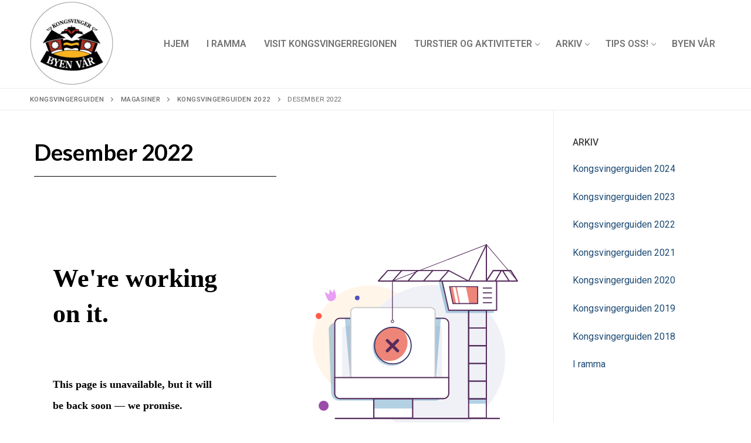

--- FILE ---
content_type: text/html; charset=UTF-8
request_url: https://kongsvingerguiden.no/desember-2022/
body_size: 14812
content:
<!doctype html>
<html lang="nb-NO" prefix="og: https://ogp.me/ns#">
<head>
	<meta charset="UTF-8">
	<meta name="viewport" content="width=device-width, initial-scale=1, maximum-scale=10.0, user-scalable=yes">
	<link rel="profile" href="http://gmpg.org/xfn/11">
		<style>img:is([sizes="auto" i], [sizes^="auto," i]) { contain-intrinsic-size: 3000px 1500px }</style>
	
<!-- Search Engine Optimization by Rank Math PRO - https://rankmath.com/ -->
<title>Desember 2022 - Kongsvingerguiden</title>
<meta name="robots" content="index, follow, max-snippet:-1, max-video-preview:-1, max-image-preview:large"/>
<link rel="canonical" href="https://kongsvingerguiden.no/desember-2022/" />
<meta property="og:locale" content="nb_NO" />
<meta property="og:type" content="article" />
<meta property="og:title" content="Desember 2022 - Kongsvingerguiden" />
<meta property="og:url" content="https://kongsvingerguiden.no/desember-2022/" />
<meta property="og:site_name" content="Kongsvingerguiden" />
<meta property="article:section" content="Kongsvingerguiden 2022" />
<meta property="og:updated_time" content="2022-12-02T14:14:13+01:00" />
<meta property="og:image" content="https://kongsvingerguiden.no/wp-content/uploads/2022/10/November_22_.jpg" />
<meta property="og:image:secure_url" content="https://kongsvingerguiden.no/wp-content/uploads/2022/10/November_22_.jpg" />
<meta property="og:image:width" content="1200" />
<meta property="og:image:height" content="630" />
<meta property="og:image:alt" content="Desember 2022" />
<meta property="og:image:type" content="image/jpeg" />
<meta property="article:published_time" content="2022-11-30T09:47:20+01:00" />
<meta property="article:modified_time" content="2022-12-02T14:14:13+01:00" />
<meta name="twitter:card" content="summary_large_image" />
<meta name="twitter:title" content="Desember 2022 - Kongsvingerguiden" />
<meta name="twitter:image" content="https://kongsvingerguiden.no/wp-content/uploads/2022/10/November_22_.jpg" />
<meta name="twitter:label1" content="Written by" />
<meta name="twitter:data1" content="sysadmin" />
<meta name="twitter:label2" content="Time to read" />
<meta name="twitter:data2" content="Less than a minute" />
<script type="application/ld+json" class="rank-math-schema-pro">{"@context":"https://schema.org","@graph":[{"@type":"Organization","@id":"https://kongsvingerguiden.no/#organization","name":"Kongsvingerguiden","url":"https://kongsvingerguiden.no","logo":{"@type":"ImageObject","@id":"https://kongsvingerguiden.no/#logo","url":"https://kongsvingerguiden.no/wp-content/uploads/2020/12/cropped-Byen-va\u030ar-logo-med-sirkel-150x150-1.png","contentUrl":"https://kongsvingerguiden.no/wp-content/uploads/2020/12/cropped-Byen-va\u030ar-logo-med-sirkel-150x150-1.png","caption":"Kongsvingerguiden","inLanguage":"nb-NO","width":"150","height":"150"}},{"@type":"WebSite","@id":"https://kongsvingerguiden.no/#website","url":"https://kongsvingerguiden.no","name":"Kongsvingerguiden","publisher":{"@id":"https://kongsvingerguiden.no/#organization"},"inLanguage":"nb-NO"},{"@type":"ImageObject","@id":"https://kongsvingerguiden.no/wp-content/uploads/2022/11/kongsvingerguiden-12-2022.jpg","url":"https://kongsvingerguiden.no/wp-content/uploads/2022/11/kongsvingerguiden-12-2022.jpg","width":"569","height":"800","inLanguage":"nb-NO"},{"@type":"WebPage","@id":"https://kongsvingerguiden.no/desember-2022/#webpage","url":"https://kongsvingerguiden.no/desember-2022/","name":"Desember 2022 - Kongsvingerguiden","datePublished":"2022-11-30T09:47:20+01:00","dateModified":"2022-12-02T14:14:13+01:00","isPartOf":{"@id":"https://kongsvingerguiden.no/#website"},"primaryImageOfPage":{"@id":"https://kongsvingerguiden.no/wp-content/uploads/2022/11/kongsvingerguiden-12-2022.jpg"},"inLanguage":"nb-NO"},{"@type":"Person","@id":"https://kongsvingerguiden.no/author/sysadmin/","name":"sysadmin","url":"https://kongsvingerguiden.no/author/sysadmin/","image":{"@type":"ImageObject","@id":"https://secure.gravatar.com/avatar/66d0fd62c4b83ed5a83a8926a4b7c152?s=96&amp;d=mm&amp;r=g","url":"https://secure.gravatar.com/avatar/66d0fd62c4b83ed5a83a8926a4b7c152?s=96&amp;d=mm&amp;r=g","caption":"sysadmin","inLanguage":"nb-NO"},"sameAs":["http://guiden.east.no"],"worksFor":{"@id":"https://kongsvingerguiden.no/#organization"}},{"@type":"BlogPosting","headline":"Desember 2022 - Kongsvingerguiden","datePublished":"2022-11-30T09:47:20+01:00","dateModified":"2022-12-02T14:14:13+01:00","articleSection":"Kongsvingerguiden 2022","author":{"@id":"https://kongsvingerguiden.no/author/sysadmin/","name":"sysadmin"},"publisher":{"@id":"https://kongsvingerguiden.no/#organization"},"description":"</p>\n","name":"Desember 2022 - Kongsvingerguiden","@id":"https://kongsvingerguiden.no/desember-2022/#richSnippet","isPartOf":{"@id":"https://kongsvingerguiden.no/desember-2022/#webpage"},"image":{"@id":"https://kongsvingerguiden.no/wp-content/uploads/2022/11/kongsvingerguiden-12-2022.jpg"},"inLanguage":"nb-NO","mainEntityOfPage":{"@id":"https://kongsvingerguiden.no/desember-2022/#webpage"}}]}</script>
<!-- /Rank Math WordPress SEO plugin -->

<link rel='dns-prefetch' href='//www.googletagmanager.com' />
<link rel="alternate" type="application/rss+xml" title="Kongsvingerguiden &raquo; strøm" href="https://kongsvingerguiden.no/feed/" />
<link rel="alternate" type="application/rss+xml" title="Kongsvingerguiden &raquo; kommentarstrøm" href="https://kongsvingerguiden.no/comments/feed/" />
<script type="text/javascript">
/* <![CDATA[ */
window._wpemojiSettings = {"baseUrl":"https:\/\/s.w.org\/images\/core\/emoji\/15.0.3\/72x72\/","ext":".png","svgUrl":"https:\/\/s.w.org\/images\/core\/emoji\/15.0.3\/svg\/","svgExt":".svg","source":{"concatemoji":"https:\/\/kongsvingerguiden.no\/wp-includes\/js\/wp-emoji-release.min.js?ver=6.7.1"}};
/*! This file is auto-generated */
!function(i,n){var o,s,e;function c(e){try{var t={supportTests:e,timestamp:(new Date).valueOf()};sessionStorage.setItem(o,JSON.stringify(t))}catch(e){}}function p(e,t,n){e.clearRect(0,0,e.canvas.width,e.canvas.height),e.fillText(t,0,0);var t=new Uint32Array(e.getImageData(0,0,e.canvas.width,e.canvas.height).data),r=(e.clearRect(0,0,e.canvas.width,e.canvas.height),e.fillText(n,0,0),new Uint32Array(e.getImageData(0,0,e.canvas.width,e.canvas.height).data));return t.every(function(e,t){return e===r[t]})}function u(e,t,n){switch(t){case"flag":return n(e,"\ud83c\udff3\ufe0f\u200d\u26a7\ufe0f","\ud83c\udff3\ufe0f\u200b\u26a7\ufe0f")?!1:!n(e,"\ud83c\uddfa\ud83c\uddf3","\ud83c\uddfa\u200b\ud83c\uddf3")&&!n(e,"\ud83c\udff4\udb40\udc67\udb40\udc62\udb40\udc65\udb40\udc6e\udb40\udc67\udb40\udc7f","\ud83c\udff4\u200b\udb40\udc67\u200b\udb40\udc62\u200b\udb40\udc65\u200b\udb40\udc6e\u200b\udb40\udc67\u200b\udb40\udc7f");case"emoji":return!n(e,"\ud83d\udc26\u200d\u2b1b","\ud83d\udc26\u200b\u2b1b")}return!1}function f(e,t,n){var r="undefined"!=typeof WorkerGlobalScope&&self instanceof WorkerGlobalScope?new OffscreenCanvas(300,150):i.createElement("canvas"),a=r.getContext("2d",{willReadFrequently:!0}),o=(a.textBaseline="top",a.font="600 32px Arial",{});return e.forEach(function(e){o[e]=t(a,e,n)}),o}function t(e){var t=i.createElement("script");t.src=e,t.defer=!0,i.head.appendChild(t)}"undefined"!=typeof Promise&&(o="wpEmojiSettingsSupports",s=["flag","emoji"],n.supports={everything:!0,everythingExceptFlag:!0},e=new Promise(function(e){i.addEventListener("DOMContentLoaded",e,{once:!0})}),new Promise(function(t){var n=function(){try{var e=JSON.parse(sessionStorage.getItem(o));if("object"==typeof e&&"number"==typeof e.timestamp&&(new Date).valueOf()<e.timestamp+604800&&"object"==typeof e.supportTests)return e.supportTests}catch(e){}return null}();if(!n){if("undefined"!=typeof Worker&&"undefined"!=typeof OffscreenCanvas&&"undefined"!=typeof URL&&URL.createObjectURL&&"undefined"!=typeof Blob)try{var e="postMessage("+f.toString()+"("+[JSON.stringify(s),u.toString(),p.toString()].join(",")+"));",r=new Blob([e],{type:"text/javascript"}),a=new Worker(URL.createObjectURL(r),{name:"wpTestEmojiSupports"});return void(a.onmessage=function(e){c(n=e.data),a.terminate(),t(n)})}catch(e){}c(n=f(s,u,p))}t(n)}).then(function(e){for(var t in e)n.supports[t]=e[t],n.supports.everything=n.supports.everything&&n.supports[t],"flag"!==t&&(n.supports.everythingExceptFlag=n.supports.everythingExceptFlag&&n.supports[t]);n.supports.everythingExceptFlag=n.supports.everythingExceptFlag&&!n.supports.flag,n.DOMReady=!1,n.readyCallback=function(){n.DOMReady=!0}}).then(function(){return e}).then(function(){var e;n.supports.everything||(n.readyCallback(),(e=n.source||{}).concatemoji?t(e.concatemoji):e.wpemoji&&e.twemoji&&(t(e.twemoji),t(e.wpemoji)))}))}((window,document),window._wpemojiSettings);
/* ]]> */
</script>
<link rel='stylesheet' id='formidable-css' href='https://kongsvingerguiden.no/wp-content/plugins/formidable/css/formidableforms.css?ver=430828' type='text/css' media='all' />
<style id='wp-emoji-styles-inline-css' type='text/css'>

	img.wp-smiley, img.emoji {
		display: inline !important;
		border: none !important;
		box-shadow: none !important;
		height: 1em !important;
		width: 1em !important;
		margin: 0 0.07em !important;
		vertical-align: -0.1em !important;
		background: none !important;
		padding: 0 !important;
	}
</style>
<link rel='stylesheet' id='wp-block-library-css' href='https://kongsvingerguiden.no/wp-includes/css/dist/block-library/style.min.css?ver=6.7.1' type='text/css' media='all' />
<style id='classic-theme-styles-inline-css' type='text/css'>
/*! This file is auto-generated */
.wp-block-button__link{color:#fff;background-color:#32373c;border-radius:9999px;box-shadow:none;text-decoration:none;padding:calc(.667em + 2px) calc(1.333em + 2px);font-size:1.125em}.wp-block-file__button{background:#32373c;color:#fff;text-decoration:none}
</style>
<style id='global-styles-inline-css' type='text/css'>
:root{--wp--preset--aspect-ratio--square: 1;--wp--preset--aspect-ratio--4-3: 4/3;--wp--preset--aspect-ratio--3-4: 3/4;--wp--preset--aspect-ratio--3-2: 3/2;--wp--preset--aspect-ratio--2-3: 2/3;--wp--preset--aspect-ratio--16-9: 16/9;--wp--preset--aspect-ratio--9-16: 9/16;--wp--preset--color--black: #000000;--wp--preset--color--cyan-bluish-gray: #abb8c3;--wp--preset--color--white: #ffffff;--wp--preset--color--pale-pink: #f78da7;--wp--preset--color--vivid-red: #cf2e2e;--wp--preset--color--luminous-vivid-orange: #ff6900;--wp--preset--color--luminous-vivid-amber: #fcb900;--wp--preset--color--light-green-cyan: #7bdcb5;--wp--preset--color--vivid-green-cyan: #00d084;--wp--preset--color--pale-cyan-blue: #8ed1fc;--wp--preset--color--vivid-cyan-blue: #0693e3;--wp--preset--color--vivid-purple: #9b51e0;--wp--preset--gradient--vivid-cyan-blue-to-vivid-purple: linear-gradient(135deg,rgba(6,147,227,1) 0%,rgb(155,81,224) 100%);--wp--preset--gradient--light-green-cyan-to-vivid-green-cyan: linear-gradient(135deg,rgb(122,220,180) 0%,rgb(0,208,130) 100%);--wp--preset--gradient--luminous-vivid-amber-to-luminous-vivid-orange: linear-gradient(135deg,rgba(252,185,0,1) 0%,rgba(255,105,0,1) 100%);--wp--preset--gradient--luminous-vivid-orange-to-vivid-red: linear-gradient(135deg,rgba(255,105,0,1) 0%,rgb(207,46,46) 100%);--wp--preset--gradient--very-light-gray-to-cyan-bluish-gray: linear-gradient(135deg,rgb(238,238,238) 0%,rgb(169,184,195) 100%);--wp--preset--gradient--cool-to-warm-spectrum: linear-gradient(135deg,rgb(74,234,220) 0%,rgb(151,120,209) 20%,rgb(207,42,186) 40%,rgb(238,44,130) 60%,rgb(251,105,98) 80%,rgb(254,248,76) 100%);--wp--preset--gradient--blush-light-purple: linear-gradient(135deg,rgb(255,206,236) 0%,rgb(152,150,240) 100%);--wp--preset--gradient--blush-bordeaux: linear-gradient(135deg,rgb(254,205,165) 0%,rgb(254,45,45) 50%,rgb(107,0,62) 100%);--wp--preset--gradient--luminous-dusk: linear-gradient(135deg,rgb(255,203,112) 0%,rgb(199,81,192) 50%,rgb(65,88,208) 100%);--wp--preset--gradient--pale-ocean: linear-gradient(135deg,rgb(255,245,203) 0%,rgb(182,227,212) 50%,rgb(51,167,181) 100%);--wp--preset--gradient--electric-grass: linear-gradient(135deg,rgb(202,248,128) 0%,rgb(113,206,126) 100%);--wp--preset--gradient--midnight: linear-gradient(135deg,rgb(2,3,129) 0%,rgb(40,116,252) 100%);--wp--preset--font-size--small: 13px;--wp--preset--font-size--medium: 20px;--wp--preset--font-size--large: 36px;--wp--preset--font-size--x-large: 42px;--wp--preset--spacing--20: 0.44rem;--wp--preset--spacing--30: 0.67rem;--wp--preset--spacing--40: 1rem;--wp--preset--spacing--50: 1.5rem;--wp--preset--spacing--60: 2.25rem;--wp--preset--spacing--70: 3.38rem;--wp--preset--spacing--80: 5.06rem;--wp--preset--shadow--natural: 6px 6px 9px rgba(0, 0, 0, 0.2);--wp--preset--shadow--deep: 12px 12px 50px rgba(0, 0, 0, 0.4);--wp--preset--shadow--sharp: 6px 6px 0px rgba(0, 0, 0, 0.2);--wp--preset--shadow--outlined: 6px 6px 0px -3px rgba(255, 255, 255, 1), 6px 6px rgba(0, 0, 0, 1);--wp--preset--shadow--crisp: 6px 6px 0px rgba(0, 0, 0, 1);}:where(.is-layout-flex){gap: 0.5em;}:where(.is-layout-grid){gap: 0.5em;}body .is-layout-flex{display: flex;}.is-layout-flex{flex-wrap: wrap;align-items: center;}.is-layout-flex > :is(*, div){margin: 0;}body .is-layout-grid{display: grid;}.is-layout-grid > :is(*, div){margin: 0;}:where(.wp-block-columns.is-layout-flex){gap: 2em;}:where(.wp-block-columns.is-layout-grid){gap: 2em;}:where(.wp-block-post-template.is-layout-flex){gap: 1.25em;}:where(.wp-block-post-template.is-layout-grid){gap: 1.25em;}.has-black-color{color: var(--wp--preset--color--black) !important;}.has-cyan-bluish-gray-color{color: var(--wp--preset--color--cyan-bluish-gray) !important;}.has-white-color{color: var(--wp--preset--color--white) !important;}.has-pale-pink-color{color: var(--wp--preset--color--pale-pink) !important;}.has-vivid-red-color{color: var(--wp--preset--color--vivid-red) !important;}.has-luminous-vivid-orange-color{color: var(--wp--preset--color--luminous-vivid-orange) !important;}.has-luminous-vivid-amber-color{color: var(--wp--preset--color--luminous-vivid-amber) !important;}.has-light-green-cyan-color{color: var(--wp--preset--color--light-green-cyan) !important;}.has-vivid-green-cyan-color{color: var(--wp--preset--color--vivid-green-cyan) !important;}.has-pale-cyan-blue-color{color: var(--wp--preset--color--pale-cyan-blue) !important;}.has-vivid-cyan-blue-color{color: var(--wp--preset--color--vivid-cyan-blue) !important;}.has-vivid-purple-color{color: var(--wp--preset--color--vivid-purple) !important;}.has-black-background-color{background-color: var(--wp--preset--color--black) !important;}.has-cyan-bluish-gray-background-color{background-color: var(--wp--preset--color--cyan-bluish-gray) !important;}.has-white-background-color{background-color: var(--wp--preset--color--white) !important;}.has-pale-pink-background-color{background-color: var(--wp--preset--color--pale-pink) !important;}.has-vivid-red-background-color{background-color: var(--wp--preset--color--vivid-red) !important;}.has-luminous-vivid-orange-background-color{background-color: var(--wp--preset--color--luminous-vivid-orange) !important;}.has-luminous-vivid-amber-background-color{background-color: var(--wp--preset--color--luminous-vivid-amber) !important;}.has-light-green-cyan-background-color{background-color: var(--wp--preset--color--light-green-cyan) !important;}.has-vivid-green-cyan-background-color{background-color: var(--wp--preset--color--vivid-green-cyan) !important;}.has-pale-cyan-blue-background-color{background-color: var(--wp--preset--color--pale-cyan-blue) !important;}.has-vivid-cyan-blue-background-color{background-color: var(--wp--preset--color--vivid-cyan-blue) !important;}.has-vivid-purple-background-color{background-color: var(--wp--preset--color--vivid-purple) !important;}.has-black-border-color{border-color: var(--wp--preset--color--black) !important;}.has-cyan-bluish-gray-border-color{border-color: var(--wp--preset--color--cyan-bluish-gray) !important;}.has-white-border-color{border-color: var(--wp--preset--color--white) !important;}.has-pale-pink-border-color{border-color: var(--wp--preset--color--pale-pink) !important;}.has-vivid-red-border-color{border-color: var(--wp--preset--color--vivid-red) !important;}.has-luminous-vivid-orange-border-color{border-color: var(--wp--preset--color--luminous-vivid-orange) !important;}.has-luminous-vivid-amber-border-color{border-color: var(--wp--preset--color--luminous-vivid-amber) !important;}.has-light-green-cyan-border-color{border-color: var(--wp--preset--color--light-green-cyan) !important;}.has-vivid-green-cyan-border-color{border-color: var(--wp--preset--color--vivid-green-cyan) !important;}.has-pale-cyan-blue-border-color{border-color: var(--wp--preset--color--pale-cyan-blue) !important;}.has-vivid-cyan-blue-border-color{border-color: var(--wp--preset--color--vivid-cyan-blue) !important;}.has-vivid-purple-border-color{border-color: var(--wp--preset--color--vivid-purple) !important;}.has-vivid-cyan-blue-to-vivid-purple-gradient-background{background: var(--wp--preset--gradient--vivid-cyan-blue-to-vivid-purple) !important;}.has-light-green-cyan-to-vivid-green-cyan-gradient-background{background: var(--wp--preset--gradient--light-green-cyan-to-vivid-green-cyan) !important;}.has-luminous-vivid-amber-to-luminous-vivid-orange-gradient-background{background: var(--wp--preset--gradient--luminous-vivid-amber-to-luminous-vivid-orange) !important;}.has-luminous-vivid-orange-to-vivid-red-gradient-background{background: var(--wp--preset--gradient--luminous-vivid-orange-to-vivid-red) !important;}.has-very-light-gray-to-cyan-bluish-gray-gradient-background{background: var(--wp--preset--gradient--very-light-gray-to-cyan-bluish-gray) !important;}.has-cool-to-warm-spectrum-gradient-background{background: var(--wp--preset--gradient--cool-to-warm-spectrum) !important;}.has-blush-light-purple-gradient-background{background: var(--wp--preset--gradient--blush-light-purple) !important;}.has-blush-bordeaux-gradient-background{background: var(--wp--preset--gradient--blush-bordeaux) !important;}.has-luminous-dusk-gradient-background{background: var(--wp--preset--gradient--luminous-dusk) !important;}.has-pale-ocean-gradient-background{background: var(--wp--preset--gradient--pale-ocean) !important;}.has-electric-grass-gradient-background{background: var(--wp--preset--gradient--electric-grass) !important;}.has-midnight-gradient-background{background: var(--wp--preset--gradient--midnight) !important;}.has-small-font-size{font-size: var(--wp--preset--font-size--small) !important;}.has-medium-font-size{font-size: var(--wp--preset--font-size--medium) !important;}.has-large-font-size{font-size: var(--wp--preset--font-size--large) !important;}.has-x-large-font-size{font-size: var(--wp--preset--font-size--x-large) !important;}
:where(.wp-block-post-template.is-layout-flex){gap: 1.25em;}:where(.wp-block-post-template.is-layout-grid){gap: 1.25em;}
:where(.wp-block-columns.is-layout-flex){gap: 2em;}:where(.wp-block-columns.is-layout-grid){gap: 2em;}
:root :where(.wp-block-pullquote){font-size: 1.5em;line-height: 1.6;}
</style>
<link rel='stylesheet' id='wpdreams-asl-basic-css' href='https://kongsvingerguiden.no/wp-content/plugins/ajax-search-lite/css/style.basic.css?ver=4.13.2' type='text/css' media='all' />
<style id='wpdreams-asl-basic-inline-css' type='text/css'>

					div[id*='ajaxsearchlitesettings'].searchsettings .asl_option_inner label {
						font-size: 0px !important;
						color: rgba(0, 0, 0, 0);
					}
					div[id*='ajaxsearchlitesettings'].searchsettings .asl_option_inner label:after {
						font-size: 11px !important;
						position: absolute;
						top: 0;
						left: 0;
						z-index: 1;
					}
					.asl_w_container {
						width: 100%;
						margin: 0px 0px 0px 0px;
						min-width: 200px;
					}
					div[id*='ajaxsearchlite'].asl_m {
						width: 100%;
					}
					div[id*='ajaxsearchliteres'].wpdreams_asl_results div.resdrg span.highlighted {
						font-weight: bold;
						color: rgba(217, 49, 43, 1);
						background-color: rgba(238, 238, 238, 1);
					}
					div[id*='ajaxsearchliteres'].wpdreams_asl_results .results img.asl_image {
						width: 70px;
						height: 70px;
						object-fit: cover;
					}
					div[id*='ajaxsearchlite'].asl_r .results {
						max-height: none;
					}
					div[id*='ajaxsearchlite'].asl_r {
						position: absolute;
					}
				
						div.asl_r.asl_w.vertical .results .item::after {
							display: block;
							position: absolute;
							bottom: 0;
							content: '';
							height: 1px;
							width: 100%;
							background: #D8D8D8;
						}
						div.asl_r.asl_w.vertical .results .item.asl_last_item::after {
							display: none;
						}
					
</style>
<link rel='stylesheet' id='wpdreams-asl-instance-css' href='https://kongsvingerguiden.no/wp-content/plugins/ajax-search-lite/css/style-underline.css?ver=4.13.2' type='text/css' media='all' />
<link rel='stylesheet' id='elementor-icons-css' href='https://kongsvingerguiden.no/wp-content/plugins/elementor/assets/lib/eicons/css/elementor-icons.min.css?ver=5.32.0' type='text/css' media='all' />
<link rel='stylesheet' id='elementor-frontend-css' href='https://kongsvingerguiden.no/wp-content/plugins/elementor/assets/css/frontend.min.css?ver=3.25.9' type='text/css' media='all' />
<link rel='stylesheet' id='swiper-css' href='https://kongsvingerguiden.no/wp-content/plugins/elementor/assets/lib/swiper/v8/css/swiper.min.css?ver=8.4.5' type='text/css' media='all' />
<link rel='stylesheet' id='e-swiper-css' href='https://kongsvingerguiden.no/wp-content/plugins/elementor/assets/css/conditionals/e-swiper.min.css?ver=3.25.9' type='text/css' media='all' />
<link rel='stylesheet' id='elementor-post-1491-css' href='https://kongsvingerguiden.no/wp-content/uploads/elementor/css/post-1491.css?ver=1746001782' type='text/css' media='all' />
<link rel='stylesheet' id='elementor-pro-css' href='https://kongsvingerguiden.no/wp-content/plugins/elementor-pro/assets/css/frontend.min.css?ver=3.11.4' type='text/css' media='all' />
<link rel='stylesheet' id='font-awesome-5-all-css' href='https://kongsvingerguiden.no/wp-content/plugins/elementor/assets/lib/font-awesome/css/all.min.css?ver=3.25.9' type='text/css' media='all' />
<link rel='stylesheet' id='font-awesome-4-shim-css' href='https://kongsvingerguiden.no/wp-content/plugins/elementor/assets/lib/font-awesome/css/v4-shims.min.css?ver=3.25.9' type='text/css' media='all' />
<link rel='stylesheet' id='elementor-post-1530-css' href='https://kongsvingerguiden.no/wp-content/uploads/elementor/css/post-1530.css?ver=1746002002' type='text/css' media='all' />
<link rel='stylesheet' id='upw_theme_standard-css' href='https://kongsvingerguiden.no/wp-content/plugins/ultimate-posts-widget/css/upw-theme-standard.min.css?ver=6.7.1' type='text/css' media='all' />
<link rel='stylesheet' id='font-awesome-css' href='https://kongsvingerguiden.no/wp-content/plugins/elementor/assets/lib/font-awesome/css/font-awesome.min.css?ver=4.7.0' type='text/css' media='all' />
<link rel='stylesheet' id='customify-style-css' href='https://kongsvingerguiden.no/wp-content/themes/customify/style.min.css?ver=0.4.8' type='text/css' media='all' />
<style id='customify-style-inline-css' type='text/css'>
.header-top .header--row-inner,body:not(.fl-builder-edit) .button,body:not(.fl-builder-edit) button:not(.menu-mobile-toggle, .components-button, .customize-partial-edit-shortcut-button),body:not(.fl-builder-edit) input[type="button"]:not(.ed_button),button.button,input[type="button"]:not(.ed_button, .components-button, .customize-partial-edit-shortcut-button),input[type="reset"]:not(.components-button, .customize-partial-edit-shortcut-button),input[type="submit"]:not(.components-button, .customize-partial-edit-shortcut-button),.pagination .nav-links > *:hover,.pagination .nav-links span,.nav-menu-desktop.style-full-height .primary-menu-ul > li.current-menu-item > a,.nav-menu-desktop.style-full-height .primary-menu-ul > li.current-menu-ancestor > a,.nav-menu-desktop.style-full-height .primary-menu-ul > li > a:hover,.posts-layout .readmore-button:hover{    background-color: #235787;}.posts-layout .readmore-button {color: #235787;}.pagination .nav-links > *:hover,.pagination .nav-links span,.entry-single .tags-links a:hover,.entry-single .cat-links a:hover,.posts-layout .readmore-button,.posts-layout .readmore-button:hover{    border-color: #235787;}.customify-builder-btn{    background-color: #c3512f;}body{    color: #686868;}abbr, acronym {    border-bottom-color: #686868;}a                {                    color: #1e4b75;}a:hover,a:focus,.link-meta:hover, .link-meta a:hover{    color: #111111;}h2 + h3,.comments-area h2 + .comments-title,.h2 + h3,.comments-area .h2 + .comments-title,.page-breadcrumb {    border-top-color: #eaecee;}blockquote,.site-content .widget-area .menu li.current-menu-item > a:before{    border-left-color: #eaecee;}@media screen and (min-width: 64em) {    .comment-list .children li.comment {        border-left-color: #eaecee;    }    .comment-list .children li.comment:after {        background-color: #eaecee;    }}.page-titlebar, .page-breadcrumb,.posts-layout .entry-inner {    border-bottom-color: #eaecee;}.header-search-form .search-field,.entry-content .page-links a,.header-search-modal,.pagination .nav-links > *,.entry-footer .tags-links a, .entry-footer .cat-links a,.search .content-area article,.site-content .widget-area .menu li.current-menu-item > a,.posts-layout .entry-inner,.post-navigation .nav-links,article.comment .comment-meta,.widget-area .widget_pages li a, .widget-area .widget_categories li a, .widget-area .widget_archive li a, .widget-area .widget_meta li a, .widget-area .widget_nav_menu li a, .widget-area .widget_product_categories li a, .widget-area .widget_recent_entries li a, .widget-area .widget_rss li a,.widget-area .widget_recent_comments li{    border-color: #eaecee;}.header-search-modal::before {    border-top-color: #eaecee;    border-left-color: #eaecee;}@media screen and (min-width: 48em) {    .content-sidebar.sidebar_vertical_border .content-area {        border-right-color: #eaecee;    }    .sidebar-content.sidebar_vertical_border .content-area {        border-left-color: #eaecee;    }    .sidebar-sidebar-content.sidebar_vertical_border .sidebar-primary {        border-right-color: #eaecee;    }    .sidebar-sidebar-content.sidebar_vertical_border .sidebar-secondary {        border-right-color: #eaecee;    }    .content-sidebar-sidebar.sidebar_vertical_border .sidebar-primary {        border-left-color: #eaecee;    }    .content-sidebar-sidebar.sidebar_vertical_border .sidebar-secondary {        border-left-color: #eaecee;    }    .sidebar-content-sidebar.sidebar_vertical_border .content-area {        border-left-color: #eaecee;        border-right-color: #eaecee;    }    .sidebar-content-sidebar.sidebar_vertical_border .content-area {        border-left-color: #eaecee;        border-right-color: #eaecee;    }}article.comment .comment-post-author {background: #6d6d6d;}.pagination .nav-links > *,.link-meta,.link-meta a,.color-meta,.entry-single .tags-links:before,.entry-single .cats-links:before{    color: #6d6d6d;}h1, h2, h3, h4, h5, h6 { color: #2b2b2b;}.site-content .widget-title { color: #444444;}#page-cover {background-image: url("https://kongsvingerguiden.no/wp-content/themes/customify/assets/images/default-cover.jpg");}.header--row:not(.header--transparent).header-top .header--row-inner  {background-color: #ffffff;} .header--row:not(.header--transparent).header-main .header--row-inner  {border-style: solid;border-top-width: 0px;border-right-width: 0px;border-bottom-width: 1px;border-left-width: 0px;border-color: #eaeaea;box-shadow: 0px 0px 0px 0px rgba(0,0,0,0) ;;} .sub-menu .li-duplicator {display:none !important;}.builder-header-html-item.item--html p, .builder-header-html-item.item--html {text-transform: none;font-size: 16px;}.header-search_icon-item .header-search-modal  {border-style: solid;} .header-search_icon-item .search-field  {border-style: solid;} .dark-mode .header-search_box-item .search-form-fields, .header-search_box-item .search-form-fields  {border-style: solid;} .nav-menu-desktop.style-border-bottom .primary-menu-ul > li:hover > a .link-before:before,                 .nav-menu-desktop.style-border-bottom .primary-menu-ul > li.current-menu-item > a .link-before:before,                 .nav-menu-desktop.style-border-bottom .primary-menu-ul > li.current-menu-ancestor > a .link-before:before,                .nav-menu-desktop.style-border-top .primary-menu-ul > li:hover > a .link-before:before,                .nav-menu-desktop.style-border-top .primary-menu-ul > li.current-menu-item > a .link-before:before,                 .nav-menu-desktop.style-border-top .primary-menu-ul > li.current-menu-ancestor > a .link-before:before                { background-color: #cd2653; }.builder-item--primary-menu .nav-menu-desktop .primary-menu-ul > li > a,.builder-item-sidebar .primary-menu-sidebar .primary-menu-ul > li > a {font-size: 16px;}a.item--button  {background-color: #ff9d2d;border-top-left-radius: 3px;border-top-right-radius: 3px;border-bottom-right-radius: 3px;border-bottom-left-radius: 3px;} a.item--button:hover  {background-color: #ff8800;border-style: none;} .header-social-icons.customify-builder-social-icons.color-custom li a:hover {color: rgba(255,255,255,0.85);}body  {background-color: #FFFFFF;} .site-content .content-area  {background-color: #FFFFFF;} /* CSS for desktop */#blog-posts .posts-layout .entry .entry-media:not(.no-ratio) {padding-top: 29%;}#blog-posts .posts-layout .entry-media, #blog-posts .posts-layout.layout--blog_classic .entry-media {flex-basis: 20%; width: 20%;}#page-cover {text-align: center;}#page-cover .page-cover-inner {min-height: 300px;}.header--row.header-top .customify-grid, .header--row.header-top .style-full-height .primary-menu-ul > li > a {min-height: 33px;}.header--row.header-main .customify-grid, .header--row.header-main .style-full-height .primary-menu-ul > li > a {min-height: 90px;}.header--row.header-bottom .customify-grid, .header--row.header-bottom .style-full-height .primary-menu-ul > li > a {min-height: 55px;}.site-header .site-branding img { max-width: 162px; } .site-header .cb-row--mobile .site-branding img { width: 162px; }.header--row .builder-item--nav-icon, .builder-item.builder-item--group .item--inner.builder-item--nav-icon {margin-right: 23px;}.header--row .builder-first--nav-icon {text-align: right;}.header-search_icon-item .search-submit {margin-left: -40px;}.header--row .builder-item--search_icon, .builder-item.builder-item--group .item--inner.builder-item--search_icon {margin-right: 20px;}.header--row .builder-first--search_icon {text-align: right;}.header-search_box-item .search-submit{margin-left: -40px;} .header-search_box-item .woo_bootster_search .search-submit{margin-left: -40px;} .header-search_box-item .header-search-form button.search-submit{margin-left:-40px;}.header--row .builder-first--primary-menu {text-align: center;}.header--row .builder-first--button {text-align: right;}.header-social-icons.customify-builder-social-icons li a { font-size: 18px; }.header-social-icons.customify-builder-social-icons li a {padding: 0.1em;}.header-social-icons.customify-builder-social-icons li {margin-left: 4px; margin-right: 4px;}.header--row .builder-first--social-icons {text-align: right;}/* CSS for tablet */@media screen and (max-width: 1024px) { #page-cover .page-cover-inner {min-height: 250px;}.header--row .builder-item--nav-icon, .builder-item.builder-item--group .item--inner.builder-item--nav-icon {margin-top: 0px;margin-right: 0px;margin-bottom: 0px;margin-left: 0px;}.header--row .builder-first--nav-icon {text-align: right;}.header-search_icon-item .search-submit {margin-left: -40px;}.header--row .builder-first--search_icon {text-align: right;}.header-search_box-item .search-submit{margin-left: -40px;} .header-search_box-item .woo_bootster_search .search-submit{margin-left: -40px;} .header-search_box-item .header-search-form button.search-submit{margin-left:-40px;} }/* CSS for mobile */@media screen and (max-width: 568px) { #page-cover .page-cover-inner {min-height: 200px;}.header--row.header-top .customify-grid, .header--row.header-top .style-full-height .primary-menu-ul > li > a {min-height: 33px;}.header--row.header-main .customify-grid, .header--row.header-main .style-full-height .primary-menu-ul > li > a {min-height: 66px;}.builder-header-html-item.item--html p, .builder-header-html-item.item--html {font-size: 16px;}.site-header .site-branding img { max-width: 154px; } .site-header .cb-row--mobile .site-branding img { width: 154px; }.header--row .builder-item--nav-icon, .builder-item.builder-item--group .item--inner.builder-item--nav-icon {margin-right: 0px;}.header--row .builder-first--nav-icon {text-align: right;}.header-search_icon-item .search-submit {margin-left: -40px;}.header--row .builder-item--search_icon, .builder-item.builder-item--group .item--inner.builder-item--search_icon {margin-right: 10px;}.header--row .builder-first--search_icon {text-align: right;}.header-search_box-item .search-form-fields {width: 288px;}.header-search_box-item .search-submit{margin-left: -40px;} .header-search_box-item .woo_bootster_search .search-submit{margin-left: -40px;} .header-search_box-item .header-search-form button.search-submit{margin-left:-40px;}.header-social-icons.customify-builder-social-icons li a { font-size: 22px; }.header-social-icons.customify-builder-social-icons li a {padding: 0.1em;}.header-social-icons.customify-builder-social-icons li {margin-left: 10px; margin-right: 10px;}.header--row .builder-first--social-icons {text-align: left;} }
</style>
<link rel='stylesheet' id='google-fonts-1-css' href='https://fonts.googleapis.com/css?family=Roboto%3A100%2C100italic%2C200%2C200italic%2C300%2C300italic%2C400%2C400italic%2C500%2C500italic%2C600%2C600italic%2C700%2C700italic%2C800%2C800italic%2C900%2C900italic%7CRoboto+Slab%3A100%2C100italic%2C200%2C200italic%2C300%2C300italic%2C400%2C400italic%2C500%2C500italic%2C600%2C600italic%2C700%2C700italic%2C800%2C800italic%2C900%2C900italic%7CLato%3A100%2C100italic%2C200%2C200italic%2C300%2C300italic%2C400%2C400italic%2C500%2C500italic%2C600%2C600italic%2C700%2C700italic%2C800%2C800italic%2C900%2C900italic&#038;display=auto&#038;ver=6.7.1' type='text/css' media='all' />
<link rel="preconnect" href="https://fonts.gstatic.com/" crossorigin><script type="text/javascript" src="https://kongsvingerguiden.no/wp-content/plugins/elementor/assets/lib/font-awesome/js/v4-shims.min.js?ver=3.25.9" id="font-awesome-4-shim-js"></script>

<!-- Google tag (gtag.js) snippet added by Site Kit -->

<!-- Google Analytics snippet added by Site Kit -->
<script type="text/javascript" src="https://www.googletagmanager.com/gtag/js?id=GT-NMDMKZ2" id="google_gtagjs-js" async></script>
<script type="text/javascript" id="google_gtagjs-js-after">
/* <![CDATA[ */
window.dataLayer = window.dataLayer || [];function gtag(){dataLayer.push(arguments);}
gtag("set","linker",{"domains":["kongsvingerguiden.no"]});
gtag("js", new Date());
gtag("set", "developer_id.dZTNiMT", true);
gtag("config", "GT-NMDMKZ2");
 window._googlesitekit = window._googlesitekit || {}; window._googlesitekit.throttledEvents = []; window._googlesitekit.gtagEvent = (name, data) => { var key = JSON.stringify( { name, data } ); if ( !! window._googlesitekit.throttledEvents[ key ] ) { return; } window._googlesitekit.throttledEvents[ key ] = true; setTimeout( () => { delete window._googlesitekit.throttledEvents[ key ]; }, 5 ); gtag( "event", name, { ...data, event_source: "site-kit" } ); } 
/* ]]> */
</script>

<!-- End Google tag (gtag.js) snippet added by Site Kit -->
<link rel="https://api.w.org/" href="https://kongsvingerguiden.no/wp-json/" /><link rel="alternate" title="JSON" type="application/json" href="https://kongsvingerguiden.no/wp-json/wp/v2/posts/3192" /><link rel="EditURI" type="application/rsd+xml" title="RSD" href="https://kongsvingerguiden.no/xmlrpc.php?rsd" />
<meta name="generator" content="WordPress 6.7.1" />
<link rel='shortlink' href='https://kongsvingerguiden.no/?p=3192' />
<link rel="alternate" title="oEmbed (JSON)" type="application/json+oembed" href="https://kongsvingerguiden.no/wp-json/oembed/1.0/embed?url=https%3A%2F%2Fkongsvingerguiden.no%2Fdesember-2022%2F" />
<link rel="alternate" title="oEmbed (XML)" type="text/xml+oembed" href="https://kongsvingerguiden.no/wp-json/oembed/1.0/embed?url=https%3A%2F%2Fkongsvingerguiden.no%2Fdesember-2022%2F&#038;format=xml" />
<meta name="generator" content="Site Kit by Google 1.151.0" />				<link rel="preconnect" href="https://fonts.gstatic.com" crossorigin />
				<link rel="preload" as="style" href="//fonts.googleapis.com/css?family=Open+Sans&display=swap" />
								<link rel="stylesheet" href="//fonts.googleapis.com/css?family=Open+Sans&display=swap" media="all" />
				<meta name="generator" content="Elementor 3.25.9; features: additional_custom_breakpoints, e_optimized_control_loading; settings: css_print_method-external, google_font-enabled, font_display-auto">
<style type="text/css">.recentcomments a{display:inline !important;padding:0 !important;margin:0 !important;}</style>			<style>
				.e-con.e-parent:nth-of-type(n+4):not(.e-lazyloaded):not(.e-no-lazyload),
				.e-con.e-parent:nth-of-type(n+4):not(.e-lazyloaded):not(.e-no-lazyload) * {
					background-image: none !important;
				}
				@media screen and (max-height: 1024px) {
					.e-con.e-parent:nth-of-type(n+3):not(.e-lazyloaded):not(.e-no-lazyload),
					.e-con.e-parent:nth-of-type(n+3):not(.e-lazyloaded):not(.e-no-lazyload) * {
						background-image: none !important;
					}
				}
				@media screen and (max-height: 640px) {
					.e-con.e-parent:nth-of-type(n+2):not(.e-lazyloaded):not(.e-no-lazyload),
					.e-con.e-parent:nth-of-type(n+2):not(.e-lazyloaded):not(.e-no-lazyload) * {
						background-image: none !important;
					}
				}
			</style>
			<link rel="icon" href="https://kongsvingerguiden.no/wp-content/uploads/2020/12/cropped-Byen-vår-logo-med-sirkel-150x150-1-1-32x32.png" sizes="32x32" />
<link rel="icon" href="https://kongsvingerguiden.no/wp-content/uploads/2020/12/cropped-Byen-vår-logo-med-sirkel-150x150-1-1-192x192.png" sizes="192x192" />
<link rel="apple-touch-icon" href="https://kongsvingerguiden.no/wp-content/uploads/2020/12/cropped-Byen-vår-logo-med-sirkel-150x150-1-1-180x180.png" />
<meta name="msapplication-TileImage" content="https://kongsvingerguiden.no/wp-content/uploads/2020/12/cropped-Byen-vår-logo-med-sirkel-150x150-1-1-270x270.png" />
</head>

<body class="post-template-default single single-post postid-3192 single-format-standard wp-custom-logo content-sidebar main-layout-content-sidebar sidebar_vertical_border site-full-width menu_sidebar_dropdown elementor-default elementor-kit-1491 elementor-page-1530">
<div id="page" class="site box-shadow">
	<a class="skip-link screen-reader-text" href="#site-content">Hopp til innholdet</a>
	<a class="close is-size-medium  close-panel close-sidebar-panel" href="#">
        <span class="hamburger hamburger--squeeze is-active">
            <span class="hamburger-box">
              <span class="hamburger-inner"><span class="screen-reader-text">Meny</span></span>
            </span>
        </span>
        <span class="screen-reader-text">Lukk</span>
        </a><header id="masthead" class="site-header header-v2"><div id="masthead-inner" class="site-header-inner">							<div  class="header-main header--row layout-full-contained"  id="cb-row--header-main"  data-row-id="main"  data-show-on="desktop mobile">
								<div class="header--row-inner header-main-inner light-mode">
									<div class="customify-container">
										<div class="customify-grid  cb-row--desktop hide-on-mobile hide-on-tablet customify-grid-middle"><div class="row-v2 row-v2-main no-center"><div class="col-v2 col-v2-left"><div class="item--inner builder-item--logo" data-section="title_tagline" data-item-id="logo" >		<div class="site-branding logo-top">
						<a href="https://kongsvingerguiden.no/" class="logo-link" rel="home" itemprop="url">
				<img class="site-img-logo" src="https://kongsvingerguiden.no/wp-content/uploads/2020/12/cropped-Byen-vår-logo-med-sirkel-150x150-1.png" alt="Kongsvingerguiden">
							</a>
					</div><!-- .site-branding -->
		</div></div><div class="col-v2 col-v2-right"><div class="item--inner builder-item--primary-menu has_menu" data-section="header_menu_primary" data-item-id="primary-menu" ><nav  id="site-navigation-main-desktop" class="site-navigation primary-menu primary-menu-main nav-menu-desktop primary-menu-desktop style-border-bottom"><ul id="menu-primary" class="primary-menu-ul menu nav-menu"><li id="menu-item--main-desktop-47" class="menu-item menu-item-type-custom menu-item-object-custom menu-item-47"><a href="/"><span class="link-before">Hjem</span></a></li>
<li id="menu-item--main-desktop-2244" class="menu-item menu-item-type-custom menu-item-object-custom menu-item-2244"><a href="https://kongsvingerguiden.no/category/i-ramma/"><span class="link-before">I ramma</span></a></li>
<li id="menu-item--main-desktop-3240" class="menu-item menu-item-type-custom menu-item-object-custom menu-item-3240"><a href="https://visit.kongsvingerregionen.no/"><span class="link-before">Visit Kongsvingerregionen</span></a></li>
<li id="menu-item--main-desktop-1498" class="menu-item menu-item-type-custom menu-item-object-custom menu-item-has-children menu-item-1498"><a href="https://kongsvingerguiden.no/aktiviteter/"><span class="link-before">Turstier og aktiviteter<span class="nav-icon-angle">&nbsp;</span></span></a>
<ul class="sub-menu sub-lv-0">
	<li id="menu-item--main-desktop-1719" class="menu-item menu-item-type-post_type menu-item-object-page menu-item-1719"><a href="https://kongsvingerguiden.no/aktiviteter/"><span class="link-before">Aktiviteter</span></a></li>
	<li id="menu-item--main-desktop-1720" class="menu-item menu-item-type-post_type menu-item-object-page menu-item-1720"><a href="https://kongsvingerguiden.no/turstier/"><span class="link-before">Turstier</span></a></li>
</ul>
</li>
<li id="menu-item--main-desktop-1497" class="menu-item menu-item-type-custom menu-item-object-custom menu-item-has-children menu-item-1497"><a href="/blog/"><span class="link-before">Arkiv<span class="nav-icon-angle">&nbsp;</span></span></a>
<ul class="sub-menu sub-lv-0">
	<li id="menu-item--main-desktop-3928" class="menu-item menu-item-type-taxonomy menu-item-object-category menu-item-3928"><a href="https://kongsvingerguiden.no/category/kongsvingerguiden-2024/"><span class="link-before">2024</span></a></li>
	<li id="menu-item--main-desktop-3662" class="menu-item menu-item-type-custom menu-item-object-custom menu-item-3662"><a href="/category/kongsvingerguiden-2023"><span class="link-before">2023</span></a></li>
	<li id="menu-item--main-desktop-2907" class="menu-item menu-item-type-custom menu-item-object-custom menu-item-2907"><a href="/category/kongsvingerguiden-2022/"><span class="link-before">2022</span></a></li>
	<li id="menu-item--main-desktop-1890" class="menu-item menu-item-type-custom menu-item-object-custom menu-item-1890"><a href="/category/kongsvingerguiden-2021/"><span class="link-before">2021</span></a></li>
	<li id="menu-item--main-desktop-1592" class="menu-item menu-item-type-custom menu-item-object-custom menu-item-1592"><a href="/kongsvingerguiden-2020"><span class="link-before">2020</span></a></li>
	<li id="menu-item--main-desktop-1593" class="menu-item menu-item-type-custom menu-item-object-custom menu-item-1593"><a href="https://kongsvingerguiden.no/2019-2/"><span class="link-before">2019</span></a></li>
	<li id="menu-item--main-desktop-1594" class="menu-item menu-item-type-custom menu-item-object-custom menu-item-1594"><a href="/kongsvingerguiden-2018"><span class="link-before">2018</span></a></li>
</ul>
</li>
<li id="menu-item--main-desktop-1499" class="menu-item menu-item-type-custom menu-item-object-custom menu-item-has-children menu-item-1499"><a href="/tips"><span class="link-before">Tips oss!<span class="nav-icon-angle">&nbsp;</span></span></a>
<ul class="sub-menu sub-lv-0">
	<li id="menu-item--main-desktop-1601" class="menu-item menu-item-type-custom menu-item-object-custom menu-item-1601"><a href="/tips"><span class="link-before">Tips oss!</span></a></li>
	<li id="menu-item--main-desktop-1600" class="menu-item menu-item-type-custom menu-item-object-custom menu-item-1600"><a href="/arrangementer"><span class="link-before">Send inn arrangement</span></a></li>
	<li id="menu-item--main-desktop-1642" class="menu-item menu-item-type-custom menu-item-object-custom menu-item-1642"><a href="/presentasjon-naeringsliv"><span class="link-before">Presentasjon Næringsliv</span></a></li>
	<li id="menu-item--main-desktop-1500" class="menu-item menu-item-type-custom menu-item-object-custom menu-item-1500"><a href="/annonsering"><span class="link-before">Annonsering</span></a></li>
</ul>
</li>
<li id="menu-item--main-desktop-1496" class="menu-item menu-item-type-custom menu-item-object-custom menu-item-1496"><a target="_blank" href="https://byen-var.no/"><span class="link-before">Byen Vår</span></a></li>
</ul></nav></div></div></div></div><div class="cb-row--mobile hide-on-desktop customify-grid customify-grid-middle"><div class="row-v2 row-v2-main no-left no-right"><div class="col-v2 col-v2-left"></div><div class="col-v2 col-v2-center"><div class="item--inner builder-item--logo" data-section="title_tagline" data-item-id="logo" >		<div class="site-branding logo-top">
						<a href="https://kongsvingerguiden.no/" class="logo-link" rel="home" itemprop="url">
				<img class="site-img-logo" src="https://kongsvingerguiden.no/wp-content/uploads/2020/12/cropped-Byen-vår-logo-med-sirkel-150x150-1.png" alt="Kongsvingerguiden">
							</a>
					</div><!-- .site-branding -->
		</div></div><div class="col-v2 col-v2-right"></div></div></div>									</div>
								</div>
							</div>
														<div  class="header-bottom header--row layout-full-contained"  id="cb-row--header-bottom"  data-row-id="bottom"  data-show-on="mobile">
								<div class="header--row-inner header-bottom-inner light-mode">
									<div class="customify-container">
										<div class="cb-row--mobile hide-on-desktop customify-grid customify-grid-middle"><div class="row-v2 row-v2-bottom no-left no-right"><div class="col-v2 col-v2-left"></div><div class="col-v2 col-v2-center"><div class="item--inner builder-item--nav-icon" data-section="header_menu_icon" data-item-id="nav-icon" >		<button type="button" class="menu-mobile-toggle item-button is-size-desktop-medium is-size-tablet-medium is-size-mobile-medium"  aria-label="nav icon">
			<span class="hamburger hamburger--squeeze">
				<span class="hamburger-box">
					<span class="hamburger-inner"></span>
				</span>
			</span>
			<span class="nav-icon--label hide-on-desktop hide-on-tablet hide-on-mobile">Meny</span></button>
		</div></div><div class="col-v2 col-v2-right"></div></div></div>									</div>
								</div>
							</div>
							<div id="header-menu-sidebar" class="header-menu-sidebar menu-sidebar-panel light-mode"><div id="header-menu-sidebar-bg" class="header-menu-sidebar-bg"><div id="header-menu-sidebar-inner" class="header-menu-sidebar-inner"><div class="builder-item-sidebar mobile-item--primary-menu mobile-item--menu "><div class="item--inner" data-item-id="primary-menu" data-section="header_menu_primary"><nav  id="site-navigation-sidebar-mobile" class="site-navigation primary-menu primary-menu-sidebar nav-menu-mobile primary-menu-mobile style-border-bottom"><ul id="menu-primary" class="primary-menu-ul menu nav-menu"><li id="menu-item--sidebar-mobile-47" class="menu-item menu-item-type-custom menu-item-object-custom menu-item-47"><a href="/"><span class="link-before">Hjem</span></a></li>
<li id="menu-item--sidebar-mobile-2244" class="menu-item menu-item-type-custom menu-item-object-custom menu-item-2244"><a href="https://kongsvingerguiden.no/category/i-ramma/"><span class="link-before">I ramma</span></a></li>
<li id="menu-item--sidebar-mobile-3240" class="menu-item menu-item-type-custom menu-item-object-custom menu-item-3240"><a href="https://visit.kongsvingerregionen.no/"><span class="link-before">Visit Kongsvingerregionen</span></a></li>
<li id="menu-item--sidebar-mobile-1498" class="menu-item menu-item-type-custom menu-item-object-custom menu-item-has-children menu-item-1498"><a href="https://kongsvingerguiden.no/aktiviteter/"><span class="link-before">Turstier og aktiviteter<span class="nav-icon-angle">&nbsp;</span></span></a>
<ul class="sub-menu sub-lv-0">
	<li id="menu-item--sidebar-mobile-1719" class="menu-item menu-item-type-post_type menu-item-object-page menu-item-1719"><a href="https://kongsvingerguiden.no/aktiviteter/"><span class="link-before">Aktiviteter</span></a></li>
	<li id="menu-item--sidebar-mobile-1720" class="menu-item menu-item-type-post_type menu-item-object-page menu-item-1720"><a href="https://kongsvingerguiden.no/turstier/"><span class="link-before">Turstier</span></a></li>
</ul>
</li>
<li id="menu-item--sidebar-mobile-1497" class="menu-item menu-item-type-custom menu-item-object-custom menu-item-has-children menu-item-1497"><a href="/blog/"><span class="link-before">Arkiv<span class="nav-icon-angle">&nbsp;</span></span></a>
<ul class="sub-menu sub-lv-0">
	<li id="menu-item--sidebar-mobile-3928" class="menu-item menu-item-type-taxonomy menu-item-object-category menu-item-3928"><a href="https://kongsvingerguiden.no/category/kongsvingerguiden-2024/"><span class="link-before">2024</span></a></li>
	<li id="menu-item--sidebar-mobile-3662" class="menu-item menu-item-type-custom menu-item-object-custom menu-item-3662"><a href="/category/kongsvingerguiden-2023"><span class="link-before">2023</span></a></li>
	<li id="menu-item--sidebar-mobile-2907" class="menu-item menu-item-type-custom menu-item-object-custom menu-item-2907"><a href="/category/kongsvingerguiden-2022/"><span class="link-before">2022</span></a></li>
	<li id="menu-item--sidebar-mobile-1890" class="menu-item menu-item-type-custom menu-item-object-custom menu-item-1890"><a href="/category/kongsvingerguiden-2021/"><span class="link-before">2021</span></a></li>
	<li id="menu-item--sidebar-mobile-1592" class="menu-item menu-item-type-custom menu-item-object-custom menu-item-1592"><a href="/kongsvingerguiden-2020"><span class="link-before">2020</span></a></li>
	<li id="menu-item--sidebar-mobile-1593" class="menu-item menu-item-type-custom menu-item-object-custom menu-item-1593"><a href="https://kongsvingerguiden.no/2019-2/"><span class="link-before">2019</span></a></li>
	<li id="menu-item--sidebar-mobile-1594" class="menu-item menu-item-type-custom menu-item-object-custom menu-item-1594"><a href="/kongsvingerguiden-2018"><span class="link-before">2018</span></a></li>
</ul>
</li>
<li id="menu-item--sidebar-mobile-1499" class="menu-item menu-item-type-custom menu-item-object-custom menu-item-has-children menu-item-1499"><a href="/tips"><span class="link-before">Tips oss!<span class="nav-icon-angle">&nbsp;</span></span></a>
<ul class="sub-menu sub-lv-0">
	<li id="menu-item--sidebar-mobile-1601" class="menu-item menu-item-type-custom menu-item-object-custom menu-item-1601"><a href="/tips"><span class="link-before">Tips oss!</span></a></li>
	<li id="menu-item--sidebar-mobile-1600" class="menu-item menu-item-type-custom menu-item-object-custom menu-item-1600"><a href="/arrangementer"><span class="link-before">Send inn arrangement</span></a></li>
	<li id="menu-item--sidebar-mobile-1642" class="menu-item menu-item-type-custom menu-item-object-custom menu-item-1642"><a href="/presentasjon-naeringsliv"><span class="link-before">Presentasjon Næringsliv</span></a></li>
	<li id="menu-item--sidebar-mobile-1500" class="menu-item menu-item-type-custom menu-item-object-custom menu-item-1500"><a href="/annonsering"><span class="link-before">Annonsering</span></a></li>
</ul>
</li>
<li id="menu-item--sidebar-mobile-1496" class="menu-item menu-item-type-custom menu-item-object-custom menu-item-1496"><a target="_blank" href="https://byen-var.no/"><span class="link-before">Byen Vår</span></a></li>
</ul></nav></div></div></div></div></div></div></header>			<div id="page-breadcrumb" class="page-header--item page-breadcrumb breadcrumb--below_titlebar  text-uppercase text-xsmall link-meta">
				<div class="page-breadcrumb-inner customify-container">
					<ul class="page-breadcrumb-list">
						<li class="home"><span><a title="Go to Kongsvingerguiden." href="https://kongsvingerguiden.no" class="home"><span>Kongsvingerguiden</span></a></span></li>
<li class="post-root post post-post"><span><a title="Go to Magasiner." href="https://kongsvingerguiden.no/blog/" class="post-root post post-post"><span>Magasiner</span></a></span></li>
<li class="taxonomy category"><span><a title="Go to the Kongsvingerguiden 2022 Kategori archives." href="https://kongsvingerguiden.no/category/kongsvingerguiden-2022/" class="taxonomy category"><span>Kongsvingerguiden 2022</span></a></span></li>
<li class="post post-post current-item"><span><span class="post post-post current-item">Desember 2022</span></span></li>
					</ul>
				</div>
			</div>
				<div id="site-content" class="site-content">
		<div class="customify-container">
			<div class="customify-grid">
				<main id="main" class="content-area customify-col-9_sm-12">
						<div class="content-inner">
				<div data-elementor-type="single-post" data-elementor-id="1530" class="elementor elementor-1530 elementor-location-single post-3192 post type-post status-publish format-standard has-post-thumbnail hentry category-kongsvingerguiden-2022">
					<div class="elementor-section-wrap">
								<section class="elementor-section elementor-top-section elementor-element elementor-element-284eb6a elementor-section-full_width elementor-section-height-default elementor-section-height-default" data-id="284eb6a" data-element_type="section">
						<div class="elementor-container elementor-column-gap-default">
					<div class="elementor-column elementor-col-100 elementor-top-column elementor-element elementor-element-d875369" data-id="d875369" data-element_type="column">
			<div class="elementor-widget-wrap elementor-element-populated">
						<div class="elementor-element elementor-element-f2126c0 elementor-widget elementor-widget-theme-post-title elementor-page-title elementor-widget-heading" data-id="f2126c0" data-element_type="widget" data-widget_type="theme-post-title.default">
				<div class="elementor-widget-container">
			<h1 class="elementor-heading-title elementor-size-default">Desember 2022</h1>		</div>
				</div>
				<div class="elementor-element elementor-element-79a76a9 elementor-widget-divider--view-line elementor-widget elementor-widget-divider" data-id="79a76a9" data-element_type="widget" data-widget_type="divider.default">
				<div class="elementor-widget-container">
					<div class="elementor-divider">
			<span class="elementor-divider-separator">
						</span>
		</div>
				</div>
				</div>
				<div class="elementor-element elementor-element-5263479 elementor-widget elementor-widget-theme-post-content" data-id="5263479" data-element_type="widget" data-widget_type="theme-post-content.default">
				<div class="elementor-widget-container">
			
<div style="position:relative;padding-top:max(60%,326px);height:0;width:100%"><iframe allow="clipboard-write" sandbox="allow-top-navigation allow-top-navigation-by-user-activation allow-downloads allow-scripts allow-same-origin allow-popups allow-modals allow-popups-to-escape-sandbox allow-forms" allowfullscreen="true" style="position:absolute;border:none;width:100%;height:100%;left:0;right:0;top:0;bottom:0;" src="https://e.issuu.com/embed.html?d=guiden_12-22_low&#038;u=kurergrafisk"></iframe></div>



<p></p>
		</div>
				</div>
				<div class="elementor-element elementor-element-1b7dde5 elementor-post-navigation-borders-yes elementor-widget elementor-widget-post-navigation" data-id="1b7dde5" data-element_type="widget" data-widget_type="post-navigation.default">
				<div class="elementor-widget-container">
					<div class="elementor-post-navigation">
			<div class="elementor-post-navigation__prev elementor-post-navigation__link">
				<a href="https://kongsvingerguiden.no/november-2022/" rel="prev"><span class="post-navigation__arrow-wrapper post-navigation__arrow-prev"><i class="fa fa-angle-left" aria-hidden="true"></i><span class="elementor-screen-only">Prev</span></span><span class="elementor-post-navigation__link__prev"><span class="post-navigation__prev--label">Forrige</span><span class="post-navigation__prev--title">November 2022</span></span></a>			</div>
							<div class="elementor-post-navigation__separator-wrapper">
					<div class="elementor-post-navigation__separator"></div>
				</div>
						<div class="elementor-post-navigation__next elementor-post-navigation__link">
							</div>
		</div>
				</div>
				</div>
					</div>
		</div>
					</div>
		</section>
							</div>
				</div>
			</div><!-- #.content-inner -->
              			</main><!-- #main -->
			<aside id="sidebar-primary" class="sidebar-primary customify-col-3_sm-12">
	<div class="sidebar-primary-inner sidebar-inner widget-area">
		<section id="text-7" class="widget widget_text"><h4 class="widget-title">Arkiv</h4>			<div class="textwidget"><p><a href="https://kongsvingerguiden.no/category/kongsvingerguiden-2024/">Kongsvingerguiden 2024</a></p>
<p><a href="https://kongsvingerguiden.no/category/kongsvingerguiden-2023/">Kongsvingerguiden 2023</a></p>
<p><a href="https://kongsvingerguiden.no/category/kongsvingerguiden-2022/">Kongsvingerguiden 2022</a></p>
<p><a href="https://kongsvingerguiden.no/category/kongsvingerguiden-2021/">Kongsvingerguiden 2021</a></p>
<p><a href="https://kongsvingerguiden.no/category/2020/">Kongsvingerguiden 2020</a></p>
<p><a href="https://kongsvingerguiden.no/2019-2/">Kongsvingerguiden 2019</a></p>
<p><a href="https://kongsvingerguiden.no/2018">Kongsvingerguiden 2018</a></p>
<p><a href="https://kongsvingerguiden.no/category/i-ramma/">I ramma</a></p>
</div>
		</section>	</div>
</aside><!-- #sidebar-primary -->
		</div><!-- #.customify-grid -->
	</div><!-- #.customify-container -->
</div><!-- #content -->
<footer class="site-footer" id="site-footer">							<div  class="footer-main footer--row layout-full-contained"  id="cb-row--footer-main"  data-row-id="main"  data-show-on="desktop">
								<div class="footer--row-inner footer-main-inner dark-mode">
									<div class="customify-container">
										<div class="customify-grid  customify-grid-top"><div class="customify-col-3_md-3_sm-6_xs-12 builder-item builder-first--footer-1" data-push-left="_sm-0"><div class="item--inner builder-item--footer-1" data-section="sidebar-widgets-footer-1" data-item-id="footer-1" ><div class="widget-area"><section id="text-2" class="widget widget_text">			<div class="textwidget"><p><img decoding="async" class="alignnone size-full wp-image-1493" src="https://kongsvingerguiden.no/wp-content/uploads/2020/12/cropped-Byen-vår-logo-med-sirkel-150x150-1.png" alt="" width="150" height="150" srcset="https://kongsvingerguiden.no/wp-content/uploads/2020/12/cropped-Byen-vår-logo-med-sirkel-150x150-1.png 150w, https://kongsvingerguiden.no/wp-content/uploads/2020/12/cropped-Byen-vår-logo-med-sirkel-150x150-1-100x100.png 100w" sizes="(max-width: 150px) 100vw, 150px" /></p>
</div>
		</section></div></div></div><div class="customify-col-3_md-3_sm-6_xs-12 builder-item builder-first--footer-2" data-push-left="_sm-0"><div class="item--inner builder-item--footer-2" data-section="sidebar-widgets-footer-2" data-item-id="footer-2" ><div class="widget-area"><section id="text-3" class="widget widget_text"><h4 class="widget-title">Om Byen Vår</h4>			<div class="textwidget"><p>Foreningen Byen Vår er en privat medlemsorganisasjon med formål å arbeide for vekst og trivsel i Kongsvinger.<br />
Dette gjøres som et felles samarbeid med innbyggerne, foreningslivet og næringslivet.</p>
</div>
		</section></div></div></div><div class="customify-col-3_md-3_sm-6_xs-12 builder-item builder-first--footer-3" data-push-left="_sm-0"><div class="item--inner builder-item--footer-3" data-section="sidebar-widgets-footer-3" data-item-id="footer-3" ><div class="widget-area"><section id="text-4" class="widget widget_text"><h4 class="widget-title">Kontakt oss</h4>			<div class="textwidget"><p>Ønsker du å være med i Kongsvingerguiden? Eller har du noen tips? Kontakt oss gjerne!</p>
<p><a href="mailto:uno@byen-var.no">uno@byen-var.no</a><br />
<a href="mailto:torill@byen-var.no">torill@byen-var.no</a><br />
<a href="mailto:marvel@byen-var.no">marvel@byen-var.no</a></p>
</div>
		</section></div></div></div><div class="customify-col-3_md-3_sm-6_xs-12 builder-item builder-first--footer-4" data-push-left="_sm-0"><div class="item--inner builder-item--footer-4" data-section="sidebar-widgets-footer-4" data-item-id="footer-4" ><div class="widget-area"><section id="text-5" class="widget widget_text"><h4 class="widget-title">Åpningstider</h4>			<div class="textwidget"><p>Adresse:<br />
Storgata 12, 2212 Kongsvinger.</p>
<p>Åpningstider<br />
Hverdager kl. 11.00-14.00</p>
<p>Telefon<br />
628 16 610</p>
</div>
		</section></div></div></div></div>									</div>
								</div>
							</div>
														<div  class="footer-bottom footer--row layout-full-contained"  id="cb-row--footer-bottom"  data-row-id="bottom"  data-show-on="desktop">
								<div class="footer--row-inner footer-bottom-inner dark-mode">
									<div class="customify-container">
										<div class="customify-grid  customify-grid-top"><div class="customify-col-12_md-12_sm-12_xs-12 builder-item builder-first--footer_copyright" data-push-left="_sm-0"><div class="item--inner builder-item--footer_copyright" data-section="footer_copyright" data-item-id="footer_copyright" ><div class="builder-footer-copyright-item footer-copyright"><p>Copyright &copy; 2026 Byen Vår &#8211; Nettsiden er levert av Kurér Grafisk AS</p>
</div></div></div></div>									</div>
								</div>
							</div>
							</footer></div><!-- #page -->

			<script type='text/javascript'>
				const lazyloadRunObserver = () => {
					const lazyloadBackgrounds = document.querySelectorAll( `.e-con.e-parent:not(.e-lazyloaded)` );
					const lazyloadBackgroundObserver = new IntersectionObserver( ( entries ) => {
						entries.forEach( ( entry ) => {
							if ( entry.isIntersecting ) {
								let lazyloadBackground = entry.target;
								if( lazyloadBackground ) {
									lazyloadBackground.classList.add( 'e-lazyloaded' );
								}
								lazyloadBackgroundObserver.unobserve( entry.target );
							}
						});
					}, { rootMargin: '200px 0px 200px 0px' } );
					lazyloadBackgrounds.forEach( ( lazyloadBackground ) => {
						lazyloadBackgroundObserver.observe( lazyloadBackground );
					} );
				};
				const events = [
					'DOMContentLoaded',
					'elementor/lazyload/observe',
				];
				events.forEach( ( event ) => {
					document.addEventListener( event, lazyloadRunObserver );
				} );
			</script>
			<link rel='stylesheet' id='widget-heading-css' href='https://kongsvingerguiden.no/wp-content/plugins/elementor/assets/css/widget-heading.min.css?ver=3.25.9' type='text/css' media='all' />
<link rel='stylesheet' id='widget-divider-css' href='https://kongsvingerguiden.no/wp-content/plugins/elementor/assets/css/widget-divider.min.css?ver=3.25.9' type='text/css' media='all' />
<link rel='stylesheet' id='widget-icon-list-css' href='https://kongsvingerguiden.no/wp-content/plugins/elementor/assets/css/widget-icon-list.min.css?ver=3.25.9' type='text/css' media='all' />
<link rel='stylesheet' id='elementor-icons-shared-0-css' href='https://kongsvingerguiden.no/wp-content/plugins/elementor/assets/lib/font-awesome/css/fontawesome.min.css?ver=5.15.3' type='text/css' media='all' />
<link rel='stylesheet' id='elementor-icons-fa-regular-css' href='https://kongsvingerguiden.no/wp-content/plugins/elementor/assets/lib/font-awesome/css/regular.min.css?ver=5.15.3' type='text/css' media='all' />
<link rel='stylesheet' id='elementor-icons-fa-solid-css' href='https://kongsvingerguiden.no/wp-content/plugins/elementor/assets/lib/font-awesome/css/solid.min.css?ver=5.15.3' type='text/css' media='all' />
<script type="text/javascript" id="wd-asl-ajaxsearchlite-js-before">
/* <![CDATA[ */
window.ASL = typeof window.ASL !== 'undefined' ? window.ASL : {}; window.ASL.wp_rocket_exception = "DOMContentLoaded"; window.ASL.ajaxurl = "https:\/\/kongsvingerguiden.no\/wp-admin\/admin-ajax.php"; window.ASL.backend_ajaxurl = "https:\/\/kongsvingerguiden.no\/wp-admin\/admin-ajax.php"; window.ASL.asl_url = "https:\/\/kongsvingerguiden.no\/wp-content\/plugins\/ajax-search-lite\/"; window.ASL.detect_ajax = 1; window.ASL.media_query = 4777; window.ASL.version = 4777; window.ASL.pageHTML = ""; window.ASL.additional_scripts = []; window.ASL.script_async_load = false; window.ASL.init_only_in_viewport = true; window.ASL.font_url = "https:\/\/kongsvingerguiden.no\/wp-content\/plugins\/ajax-search-lite\/css\/fonts\/icons2.woff2"; window.ASL.highlight = {"enabled":false,"data":[]}; window.ASL.analytics = {"method":0,"tracking_id":"","string":"?ajax_search={asl_term}","event":{"focus":{"active":true,"action":"focus","category":"ASL","label":"Input focus","value":"1"},"search_start":{"active":false,"action":"search_start","category":"ASL","label":"Phrase: {phrase}","value":"1"},"search_end":{"active":true,"action":"search_end","category":"ASL","label":"{phrase} | {results_count}","value":"1"},"magnifier":{"active":true,"action":"magnifier","category":"ASL","label":"Magnifier clicked","value":"1"},"return":{"active":true,"action":"return","category":"ASL","label":"Return button pressed","value":"1"},"facet_change":{"active":false,"action":"facet_change","category":"ASL","label":"{option_label} | {option_value}","value":"1"},"result_click":{"active":true,"action":"result_click","category":"ASL","label":"{result_title} | {result_url}","value":"1"}}};
/* ]]> */
</script>
<script type="text/javascript" src="https://kongsvingerguiden.no/wp-content/plugins/ajax-search-lite/js/min/plugin/merged/asl.min.js?ver=4777" id="wd-asl-ajaxsearchlite-js"></script>
<script type="text/javascript" id="customify-themejs-js-extra">
/* <![CDATA[ */
var Customify_JS = {"is_rtl":"","css_media_queries":{"all":"%s","desktop":"%s","tablet":"@media screen and (max-width: 1024px) { %s }","mobile":"@media screen and (max-width: 568px) { %s }"},"sidebar_menu_no_duplicator":"1"};
/* ]]> */
</script>
<script type="text/javascript" src="https://kongsvingerguiden.no/wp-content/themes/customify/assets/js/theme.min.js?ver=0.4.8" id="customify-themejs-js"></script>
<script type="text/javascript" src="https://kongsvingerguiden.no/wp-content/plugins/elementor-pro/assets/js/webpack-pro.runtime.min.js?ver=3.11.4" id="elementor-pro-webpack-runtime-js"></script>
<script type="text/javascript" src="https://kongsvingerguiden.no/wp-content/plugins/elementor/assets/js/webpack.runtime.min.js?ver=3.25.9" id="elementor-webpack-runtime-js"></script>
<script type="text/javascript" src="https://kongsvingerguiden.no/wp-includes/js/jquery/jquery.min.js?ver=3.7.1" id="jquery-core-js"></script>
<script type="text/javascript" src="https://kongsvingerguiden.no/wp-includes/js/jquery/jquery-migrate.min.js?ver=3.4.1" id="jquery-migrate-js"></script>
<script type="text/javascript" src="https://kongsvingerguiden.no/wp-content/plugins/elementor/assets/js/frontend-modules.min.js?ver=3.25.9" id="elementor-frontend-modules-js"></script>
<script type="text/javascript" src="https://kongsvingerguiden.no/wp-includes/js/dist/hooks.min.js?ver=4d63a3d491d11ffd8ac6" id="wp-hooks-js"></script>
<script type="text/javascript" src="https://kongsvingerguiden.no/wp-includes/js/dist/i18n.min.js?ver=5e580eb46a90c2b997e6" id="wp-i18n-js"></script>
<script type="text/javascript" id="wp-i18n-js-after">
/* <![CDATA[ */
wp.i18n.setLocaleData( { 'text direction\u0004ltr': [ 'ltr' ] } );
/* ]]> */
</script>
<script type="text/javascript" id="elementor-pro-frontend-js-before">
/* <![CDATA[ */
var ElementorProFrontendConfig = {"ajaxurl":"https:\/\/kongsvingerguiden.no\/wp-admin\/admin-ajax.php","nonce":"fde2efcf40","urls":{"assets":"https:\/\/kongsvingerguiden.no\/wp-content\/plugins\/elementor-pro\/assets\/","rest":"https:\/\/kongsvingerguiden.no\/wp-json\/"},"shareButtonsNetworks":{"facebook":{"title":"Facebook","has_counter":true},"twitter":{"title":"Twitter"},"linkedin":{"title":"LinkedIn","has_counter":true},"pinterest":{"title":"Pinterest","has_counter":true},"reddit":{"title":"Reddit","has_counter":true},"vk":{"title":"VK","has_counter":true},"odnoklassniki":{"title":"OK","has_counter":true},"tumblr":{"title":"Tumblr"},"digg":{"title":"Digg"},"skype":{"title":"Skype"},"stumbleupon":{"title":"StumbleUpon","has_counter":true},"mix":{"title":"Mix"},"telegram":{"title":"Telegram"},"pocket":{"title":"Pocket","has_counter":true},"xing":{"title":"XING","has_counter":true},"whatsapp":{"title":"WhatsApp"},"email":{"title":"Email"},"print":{"title":"Print"}},"facebook_sdk":{"lang":"nb_NO","app_id":""},"lottie":{"defaultAnimationUrl":"https:\/\/kongsvingerguiden.no\/wp-content\/plugins\/elementor-pro\/modules\/lottie\/assets\/animations\/default.json"}};
/* ]]> */
</script>
<script type="text/javascript" src="https://kongsvingerguiden.no/wp-content/plugins/elementor-pro/assets/js/frontend.min.js?ver=3.11.4" id="elementor-pro-frontend-js"></script>
<script type="text/javascript" src="https://kongsvingerguiden.no/wp-includes/js/jquery/ui/core.min.js?ver=1.13.3" id="jquery-ui-core-js"></script>
<script type="text/javascript" id="elementor-frontend-js-before">
/* <![CDATA[ */
var elementorFrontendConfig = {"environmentMode":{"edit":false,"wpPreview":false,"isScriptDebug":false},"i18n":{"shareOnFacebook":"Del p\u00e5 Facebook","shareOnTwitter":"Del p\u00e5 Twitter","pinIt":"Fest det","download":"Last ned","downloadImage":"Last ned bilde","fullscreen":"Fullskjerm","zoom":"Zoom","share":"Del","playVideo":"Start video","previous":"Forrige","next":"Neste","close":"Lukk","a11yCarouselWrapperAriaLabel":"Carousel | Horizontal scrolling: Arrow Left & Right","a11yCarouselPrevSlideMessage":"Previous slide","a11yCarouselNextSlideMessage":"Next slide","a11yCarouselFirstSlideMessage":"This is the first slide","a11yCarouselLastSlideMessage":"This is the last slide","a11yCarouselPaginationBulletMessage":"Go to slide"},"is_rtl":false,"breakpoints":{"xs":0,"sm":480,"md":768,"lg":1025,"xl":1440,"xxl":1600},"responsive":{"breakpoints":{"mobile":{"label":"Mobil st\u00e5ende","value":767,"default_value":767,"direction":"max","is_enabled":true},"mobile_extra":{"label":"Mobil liggende","value":880,"default_value":880,"direction":"max","is_enabled":false},"tablet":{"label":"Tablet Portrait","value":1024,"default_value":1024,"direction":"max","is_enabled":true},"tablet_extra":{"label":"Tablet Landscape","value":1200,"default_value":1200,"direction":"max","is_enabled":false},"laptop":{"label":"Laptop","value":1366,"default_value":1366,"direction":"max","is_enabled":false},"widescreen":{"label":"Bredskjerm","value":2400,"default_value":2400,"direction":"min","is_enabled":false}},"hasCustomBreakpoints":false},"version":"3.25.9","is_static":false,"experimentalFeatures":{"additional_custom_breakpoints":true,"e_swiper_latest":true,"e_nested_atomic_repeaters":true,"e_optimized_control_loading":true,"e_onboarding":true,"e_css_smooth_scroll":true,"theme_builder_v2":true,"home_screen":true,"landing-pages":true,"nested-elements":true,"editor_v2":true,"link-in-bio":true,"floating-buttons":true,"page-transitions":true,"notes":true,"loop":true,"form-submissions":true,"e_scroll_snap":true},"urls":{"assets":"https:\/\/kongsvingerguiden.no\/wp-content\/plugins\/elementor\/assets\/","ajaxurl":"https:\/\/kongsvingerguiden.no\/wp-admin\/admin-ajax.php","uploadUrl":"https:\/\/kongsvingerguiden.no\/wp-content\/uploads"},"nonces":{"floatingButtonsClickTracking":"1d7723fb39"},"swiperClass":"swiper","settings":{"page":[],"editorPreferences":[]},"kit":{"active_breakpoints":["viewport_mobile","viewport_tablet"],"global_image_lightbox":"yes","lightbox_enable_counter":"yes","lightbox_enable_fullscreen":"yes","lightbox_enable_zoom":"yes","lightbox_enable_share":"yes","lightbox_title_src":"title","lightbox_description_src":"description"},"post":{"id":3192,"title":"Desember%202022%20-%20Kongsvingerguiden","excerpt":"","featuredImage":"https:\/\/kongsvingerguiden.no\/wp-content\/uploads\/2022\/11\/kongsvingerguiden-12-2022.jpg"}};
/* ]]> */
</script>
<script type="text/javascript" src="https://kongsvingerguiden.no/wp-content/plugins/elementor/assets/js/frontend.min.js?ver=3.25.9" id="elementor-frontend-js"></script>
<script type="text/javascript" src="https://kongsvingerguiden.no/wp-content/plugins/elementor-pro/assets/js/preloaded-elements-handlers.min.js?ver=3.11.4" id="pro-preloaded-elements-handlers-js"></script>

</body>
</html>


--- FILE ---
content_type: text/css
request_url: https://kongsvingerguiden.no/wp-content/uploads/elementor/css/post-1530.css?ver=1746002002
body_size: 505
content:
.elementor-widget-theme-post-title .elementor-heading-title{font-family:var( --e-global-typography-primary-font-family ), Sans-serif;font-weight:var( --e-global-typography-primary-font-weight );color:var( --e-global-color-primary );}.elementor-1530 .elementor-element.elementor-element-f2126c0{text-align:left;}.elementor-1530 .elementor-element.elementor-element-f2126c0 .elementor-heading-title{font-family:"Lato", Sans-serif;font-weight:600;color:#000000;}.elementor-widget-divider{--divider-color:var( --e-global-color-secondary );}.elementor-widget-divider .elementor-divider__text{color:var( --e-global-color-secondary );font-family:var( --e-global-typography-secondary-font-family ), Sans-serif;font-weight:var( --e-global-typography-secondary-font-weight );}.elementor-widget-divider.elementor-view-stacked .elementor-icon{background-color:var( --e-global-color-secondary );}.elementor-widget-divider.elementor-view-framed .elementor-icon, .elementor-widget-divider.elementor-view-default .elementor-icon{color:var( --e-global-color-secondary );border-color:var( --e-global-color-secondary );}.elementor-widget-divider.elementor-view-framed .elementor-icon, .elementor-widget-divider.elementor-view-default .elementor-icon svg{fill:var( --e-global-color-secondary );}.elementor-1530 .elementor-element.elementor-element-79a76a9{--divider-border-style:solid;--divider-color:#000;--divider-border-width:1px;}.elementor-1530 .elementor-element.elementor-element-79a76a9 > .elementor-widget-container{margin:-13px 0px 0px 0px;}.elementor-1530 .elementor-element.elementor-element-79a76a9 .elementor-divider-separator{width:49%;margin:0 auto;margin-left:0;}.elementor-1530 .elementor-element.elementor-element-79a76a9 .elementor-divider{text-align:left;padding-block-start:15px;padding-block-end:15px;}.elementor-widget-theme-post-content{color:var( --e-global-color-text );font-family:var( --e-global-typography-text-font-family ), Sans-serif;font-weight:var( --e-global-typography-text-font-weight );}.elementor-widget-post-info .elementor-icon-list-item:not(:last-child):after{border-color:var( --e-global-color-text );}.elementor-widget-post-info .elementor-icon-list-icon i{color:var( --e-global-color-primary );}.elementor-widget-post-info .elementor-icon-list-icon svg{fill:var( --e-global-color-primary );}.elementor-widget-post-info .elementor-icon-list-text, .elementor-widget-post-info .elementor-icon-list-text a{color:var( --e-global-color-secondary );}.elementor-widget-post-info .elementor-icon-list-item{font-family:var( --e-global-typography-text-font-family ), Sans-serif;font-weight:var( --e-global-typography-text-font-weight );}.elementor-1530 .elementor-element.elementor-element-87a6c75 .elementor-icon-list-item:not(:last-child):after{content:"";border-color:#ddd;}.elementor-1530 .elementor-element.elementor-element-87a6c75 .elementor-icon-list-items:not(.elementor-inline-items) .elementor-icon-list-item:not(:last-child):after{border-top-style:solid;border-top-width:1px;}.elementor-1530 .elementor-element.elementor-element-87a6c75 .elementor-icon-list-items.elementor-inline-items .elementor-icon-list-item:not(:last-child):after{border-left-style:solid;}.elementor-1530 .elementor-element.elementor-element-87a6c75 .elementor-inline-items .elementor-icon-list-item:not(:last-child):after{border-left-width:1px;}.elementor-1530 .elementor-element.elementor-element-87a6c75 .elementor-icon-list-icon i{color:#800E0E;font-size:14px;}.elementor-1530 .elementor-element.elementor-element-87a6c75 .elementor-icon-list-icon svg{fill:#800E0E;--e-icon-list-icon-size:14px;}.elementor-1530 .elementor-element.elementor-element-87a6c75 .elementor-icon-list-icon{width:14px;}.elementor-1530 .elementor-element.elementor-element-87a6c75 .elementor-icon-list-text, .elementor-1530 .elementor-element.elementor-element-87a6c75 .elementor-icon-list-text a{color:#393B3E;}.elementor-widget-post-navigation span.post-navigation__prev--label{color:var( --e-global-color-text );}.elementor-widget-post-navigation span.post-navigation__next--label{color:var( --e-global-color-text );}.elementor-widget-post-navigation span.post-navigation__prev--label, .elementor-widget-post-navigation span.post-navigation__next--label{font-family:var( --e-global-typography-secondary-font-family ), Sans-serif;font-weight:var( --e-global-typography-secondary-font-weight );}.elementor-widget-post-navigation span.post-navigation__prev--title, .elementor-widget-post-navigation span.post-navigation__next--title{color:var( --e-global-color-secondary );font-family:var( --e-global-typography-secondary-font-family ), Sans-serif;font-weight:var( --e-global-typography-secondary-font-weight );}